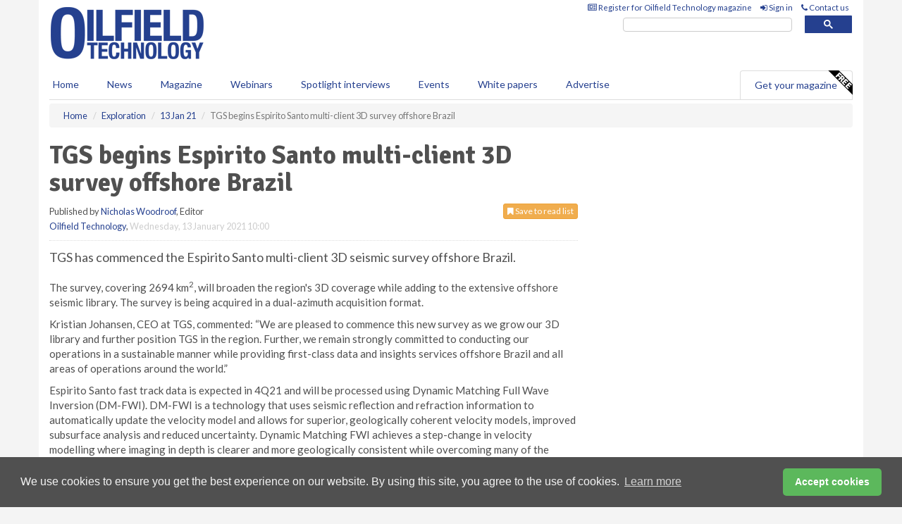

--- FILE ---
content_type: text/html; charset=utf-8
request_url: https://www.oilfieldtechnology.com/exploration/13012021/tgs-begins-espirito-santo-multi-client-3d-survey-offshore-brazil/
body_size: 13689
content:
<!doctype html>
<html lang="en" itemscope itemtype="https://schema.org/" prefix="og: http://ogp.me/ns#">
<head>
    <meta http-equiv="Content-Type" content="text/html; charset=UTF-8" />
    <meta http-equiv="X-UA-Compatible" content="IE=edge" />
    <meta name="viewport" content="width=device-width, initial-scale=1">

    <title>TGS begins Espirito Santo multi-client 3D survey offshore Brazil | Oilfield Technology</title>
    <!-- CSS -->
    <link rel="stylesheet" href="https://maxcdn.bootstrapcdn.com/bootstrap/3.3.7/css/bootstrap.min.css">
    <link rel="stylesheet" href="https://maxcdn.bootstrapcdn.com/font-awesome/4.6.3/css/font-awesome.min.css">
    <link rel="stylesheet" href="https://fonts.googleapis.com/css?family=Lato:400,700%7CSignika:400,700">
    <link rel=" stylesheet" href="https://d1eq5d5e447quq.cloudfront.net/css/site-d-003.min.css">
    <link rel=" stylesheet" href="https://dovsgkvc993ul.cloudfront.net/css/master.min.css">
    <!--[if IE]>
        <link rel="stylesheet" href="https://dovsgkvc993ul.cloudfront.net/css/print-ie.min.css" media="print">
    <![endif]-->
    <!--[if lt IE 8]>
        <link href="https://dovsgkvc993ul.cloudfront.net/css/bootstrap-ie7fix.min.css" rel="stylesheet">
    <![endif]-->
    <!--[if lt IE 9]>
        <link href="https://dovsgkvc993ul.cloudfront.net/css/bootstrap-ie8.min.css" rel="stylesheet">
        <script src="https://oss.maxcdn.com/html5shiv/3.7.2/html5shiv.min.js"></script>
        <script src="https://oss.maxcdn.com/respond/1.4.2/respond.min.js"></script>
    <![endif]-->
    <link rel="apple-touch-icon" sizes="180x180" href="/apple-touch-icon.png">
    <link rel="icon" type="image/png" href="/favicon-32x32.png" sizes="32x32">
    <link rel="icon" type="image/png" href="/favicon-16x16.png" sizes="16x16">
    <link rel="manifest" href="/manifest.json">
    <link rel="mask-icon" href="/safari-pinned-tab.svg" color="#5bbad5">
    <meta name="theme-color" content="#ffffff">

<!-- Global site tag (gtag.js) - Google Analytics -->
<script async src="https://www.googletagmanager.com/gtag/js?id=G-DL6DWZ1M9T"></script>
<script>
    window.dataLayer = window.dataLayer || [];
    function gtag() { dataLayer.push(arguments); }
    gtag('js', new Date());

    gtag('config', 'G-DL6DWZ1M9T');
</script>

<!-- Facebook Pixel Code -->
<script>
    !function (f, b, e, v, n, t, s) {
        if (f.fbq) return; n = f.fbq = function () {
            n.callMethod ?
                n.callMethod.apply(n, arguments) : n.queue.push(arguments)
        };
        if (!f._fbq) f._fbq = n; n.push = n; n.loaded = !0; n.version = '2.0';
        n.queue = []; t = b.createElement(e); t.async = !0;
        t.src = v; s = b.getElementsByTagName(e)[0];
        s.parentNode.insertBefore(t, s)
    }(window, document, 'script',
        'https://connect.facebook.net/en_US/fbevents.js');
    fbq('init', '778510952260052');
    fbq('track', 'PageView');
</script>
<noscript>
    <img height="1" width="1"
         src="https://www.facebook.com/tr?id=778510952260052&ev=PageView
&noscript=1" />
</noscript>
<!-- End Facebook Pixel Code -->    <meta name="description" content="The survey, covering 2694 km2, will broaden the region&#39;s 3D coverage while adding to the extensive offshore seismic library." />
    <meta name="keywords" content="espirito santo, 3d survey, seismic survey, seismic exploration, offshore exploration, tgs" />
    <meta name="robots" content="all" />
    <link rel="canonical" href="https://www.oilfieldtechnology.com/exploration/13012021/tgs-begins-espirito-santo-multi-client-3d-survey-offshore-brazil/" />
        <link rel="amphtml" href="https://www.oilfieldtechnology.com/exploration/13012021/tgs-begins-espirito-santo-multi-client-3d-survey-offshore-brazil/amp/">
    <!-- Schema for Google -->
        <script type="application/ld+json">
        {
        "@context": "https://schema.org",
        "@type": "NewsArticle",
        "mainEntityOfPage": {
        "@type": "WebPage",
        "@id": "https://www.oilfieldtechnology.com/exploration/13012021/tgs-begins-espirito-santo-multi-client-3d-survey-offshore-brazil/"
        },
        "url": "https://www.oilfieldtechnology.com/exploration/13012021/tgs-begins-espirito-santo-multi-client-3d-survey-offshore-brazil/",
        "headline": "TGS begins Espirito Santo multi-client 3D survey offshore Brazil",
        "articleSection": "https://www.oilfieldtechnology.com/exploration/",
        "keywords": "espirito santo, 3d survey, seismic survey, seismic exploration, offshore exploration, tgs",
        "description": "The survey, covering 2694 km2, will broaden the region&#39;s 3D coverage while adding to the extensive offshore seismic library.",
        "wordcount": "241",
        "image": [
        "https://dovsgkvc993ul.cloudfront.net/media/articles/pop/seismic-01.jpg",
        "https://dovsgkvc993ul.cloudfront.net/media/articles/main/seismic-01.jpg",
        "https://dovsgkvc993ul.cloudfront.net/media/articles/thumb/seismic-01.jpg"
        ],
        "datePublished": "2021-01-13T10:00:00",
        "dateModified": "2021-01-13T10:00:00",
        "author": {
        "@type": "Person",
        "name": "Nicholas Woodroof",
        "url": "https://www.oilfieldtechnology.com/team/nicholas-woodroof/"
        },
        "publisher": {
        "@type": "Organization",
        "name": "Oilfield Technology",
        "url": "https://www.oilfieldtechnology.com",
        "logo": {
        "@type": "ImageObject",
        "name": "Oilfield Technology",
        "width": "294",
        "height": "81",
        "url": "https://dovsgkvc993ul.cloudfront.net/media/logo.png"
        }
        },
        "articleBody":"TGS has commenced the Espirito Santo multi-client 3D seismic survey offshore Brazil.  The survey, covering 2694 km2, will broaden the region&#39;s 3D coverage while adding to the extensive offshore seismic library. The survey is being acquired in a dual-azimuth acquisition format.Kristian Johansen, CEO at TGS, commented: &amp;ldquo;We are pleased to commence this new survey as we grow our 3D library and further position TGS in the region. Further, we remain strongly committed to conducting our operations in a sustainable manner while providing first-class data and insights services offshore Brazil and all areas of operations around the world.&amp;rdquo;Espirito Santo fast track data is expected in 4Q21 and will be processed using Dynamic Matching Full Wave Inversion (DM-FWI). DM-FWI is a technology that uses seismic reflection and refraction information to automatically update the velocity model and allows for superior, geologically coherent velocity models, improved subsurface analysis and reduced uncertainty. Dynamic Matching FWI achieves a step-change in velocity modelling where imaging in depth is clearer and more geologically consistent while overcoming many of the limitations of standard FWI.Read the latest issue of Oilfield Technology in full for free: Oilfield Technology&#39;s November/December 2020 issueThe November/December issue of Oilfield Technology begins by reviewing the state of the North Sea before moving on to cover a range of topics, including Drilling Technologies, Deepwater Operations, Flow Control.Contributors come from Varel Energy Solutions, Gyrodata, Clariant Oil Services, Drillmec and many more."
        }
    </script>
    <!-- Twitter cards -->
    <meta name="twitter:card" content="summary_large_image" />
    <meta name="twitter:site" content="@OilfieldTechMag" />
    <meta name="twitter:title" content="TGS begins Espirito Santo multi-client 3D survey offshore Brazil" />
    <meta name="twitter:description" content="The survey, covering 2694 km2, will broaden the region&#39;s 3D coverage while adding to the extensive offshore seismic library." />
    <meta name="twitter:image:src" content="https://dovsgkvc993ul.cloudfront.net/media/articles/pop/seismic-01.jpg" />
    <meta name="twitter:url" content="https://www.oilfieldtechnology.com/exploration/13012021/tgs-begins-espirito-santo-multi-client-3d-survey-offshore-brazil/" />
    <!-- Open graph -->
    <meta property="og:site_name" content="Oilfield Technology" />
    <meta property="og:title" content="TGS begins Espirito Santo multi-client 3D survey offshore Brazil" />
    <meta property="og:description" content="The survey, covering 2694 km2, will broaden the region&#39;s 3D coverage while adding to the extensive offshore seismic library." />
    <meta property="og:type" content="article" />
    <meta property="og:url" content="https://www.oilfieldtechnology.com/exploration/13012021/tgs-begins-espirito-santo-multi-client-3d-survey-offshore-brazil/" />
    <meta property="og:image" content="https://dovsgkvc993ul.cloudfront.net/media/articles/pop/seismic-01.jpg" />
    <meta property="og:image:url" content="http://static.oilfieldtechnology.com/media/articles/pop/seismic-01.jpg" />
    <meta property="og:image:secure_url" content="https://dovsgkvc993ul.cloudfront.net/media/articles/pop/seismic-01.jpg" />
    <meta property="og:image:width" content="450" />
    <meta property="og:image:height" content="300" />
    <meta property="article:published_time" content="2021-01-13T10:00:00" />
    <meta property="article:section" content="Exploration" />
                <meta property="article:tag" content="Upstream news" />
                <meta property="article:tag" content="Seismic news" />
                <meta property="article:tag" content="Exploration news" />
                <meta property="article:tag" content="Offshore news" />
                <meta property="article:tag" content="Brazil upstream news" />
                <meta property="article:tag" content="Upstream project news" />
                <meta property="article:tag" content="Oil &amp; gas news" />
    <!-- Banner header code-->
    
    <script type='text/javascript'>
  var googletag = googletag || {};
  googletag.cmd = googletag.cmd || [];
  (function() {
    var gads = document.createElement('script');
    gads.async = true;
    gads.type = 'text/javascript';
    var useSSL = 'https:' == document.location.protocol;
    gads.src = (useSSL ? 'https:' : 'http:') +
      '//www.googletagservices.com/tag/js/gpt.js';
    var node = document.getElementsByTagName('script')[0];
    node.parentNode.insertBefore(gads, node);
  })();
</script>

<script type='text/javascript'>
  googletag.cmd.push(function() {
    googletag.defineSlot('/160606372/EG_OT_News_Exploration_HZ1', [620, 100], 'div-gpt-ad-1458650138044-0').addService(googletag.pubads());
    googletag.defineSlot('/160606372/EG_OT_News_Exploration_LB1', [728, 90], 'div-gpt-ad-1458650138044-1').addService(googletag.pubads());
    googletag.defineSlot('/160606372/EG_OT_News_Exploration_MB1', [300, 250], 'div-gpt-ad-1458650138044-2').addService(googletag.pubads());
    googletag.defineSlot('/160606372/EG_OT_News_Exploration_MB2', [300, 250], 'div-gpt-ad-1458650138044-3').addService(googletag.pubads());
    googletag.defineSlot('/160606372/OT_MB_POP', [300, 250], 'div-gpt-ad-1458650138044-4').addService(googletag.pubads());
    googletag.defineSlot('/160606372/EG_OT_News_Exploration_THB1', [380, 90], 'div-gpt-ad-1458650138044-5').addService(googletag.pubads());
    googletag.defineSlot('/160606372/EG_OT_News_Exploration_MB3', [300, 250], 'div-gpt-ad-1458650138044-6').addService(googletag.pubads());
    googletag.defineSlot('/160606372/EG_OT_News_Exploration_MB4', [300, 250], 'div-gpt-ad-1458650138044-7').addService(googletag.pubads());
    googletag.pubads().enableSingleRequest();
    googletag.pubads().collapseEmptyDivs();
    googletag.enableServices();
  });
</script>
    



<style>

    .takeover {
        display: none !important;
    }

</style>



</head>
<body>
    <!--[if lt IE 8]>
            <p class="browserupgrade">You are using an <strong>outdated</strong> browser. Please <a href="http://browsehappy.com/">upgrade your browser</a> to improve your experience.</p>
        <![endif]-->
    <noscript>
        <div class="browserupgrade">
            <p>
                For full functionality of this site it is necessary to enable JavaScript.
                Here are the <a href="http://www.enable-javascript.com/" target="_blank">
                    instructions how to enable JavaScript in your web browser.
                </a>
            </p>
        </div>
    </noscript>
    <a href="#maincontent" class="sr-only sr-only-focusable">Skip to main content</a>

    <div class="lb1 container">
        <div class="row row-no-gutters">
        </div>
    </div>
    <!-- Header - start -->
    <header id="header">
        <div id="header-top" class="hidden-print">
            <div id="nav-top" class="container">
                <div class="text-right header-quick-links">
                    
                    <!--Donut#[base64]#-->





    <ul class="list-inline small">
        <li><a href="/magazine/" title="Register for your magazine"><i class="fa fa-newspaper-o"></i> Register for Oilfield Technology magazine</a></li>
        <li><a href="/signin/" title="Sign in"><i class="fa fa-sign-in"></i> Sign in</a></li>
        <li><a href="/contact/" title="Contact us"><i class="fa fa-phone"></i> Contact us</a></li>
    </ul>
<!--EndDonut-->

                </div>
            </div>
        </div>
        <div id="header-main" class="hidden-print">
            <div class="container">
                <div class="row">
                    <div class="col-xs-6">
                        <div id="logo" itemscope itemtype="https://schema.org/Organization">
                            <div itemprop="name" content="Oilfield Technology">
                                <a itemprop="url" href="/">
                                    <img itemprop="logo" src="https://dovsgkvc993ul.cloudfront.net/media/logo.png" title="&#171; Return to home" alt="Oilfield Technology">
                                </a>
                            </div>
                        </div>
                    </div>
                    <div class="col-xs-6">
                        <div class="text-right header-quick-links search-form">
                            <script>
                                (function () {
                                    var cx = '008202241373521990187:t3jr23k5ftg';
                                    var gcse = document.createElement('script');
                                    gcse.type = 'text/javascript';
                                    gcse.async = true;
                                    gcse.src = (document.location.protocol == 'https:' ? 'https:' : 'http:') +
                                        '//cse.google.com/cse.js?cx=' + cx;
                                    var s = document.getElementsByTagName('script')[0];
                                    s.parentNode.insertBefore(gcse, s);
                                })();
                            </script>
                            <div class="gcse-searchbox-only" data-resultsurl="/search/" data-newwindow="false"></div>
                        </div>
                    </div>
                </div>
            </div>
        </div>
        

<div id="header-nav" class="hidden-print">
    <nav class="navbar nav-block">
        <div class="container">
            <div id="navbar" class="navbar-collapse collapse">
                <ul class="nav navbar-nav">
                    <li id="home"><a href="/">Home</a></li>
                    <li class="dropdown nav nav-block">
                        <a href="/news/" class="dropdown-toggle" data-toggle="dropdown" role="button">News</a>
                        <ul class="dropdown-menu" role="menu">
                            <li>
                                <div class="nav-block-content">
                                    <div class="row">
                                        <div class="col-xs-12">
                                            <p class="nav-titles">Sectors</p>
                                            <ul class="list-unstyled">
                                                




    <li><a href="/exploration/">Exploration</a></li>
    <li><a href="/drilling-and-production/">Drilling &amp; production</a></li>
    <li><a href="/offshore-and-subsea/">Offshore &amp; subsea</a></li>
    <li><a href="/hydraulic-fracturing/">Hydraulic fracturing</a></li>
    <li><a href="/digital-oilfield/">Digital oilfield</a></li>
    <li><a href="/hse/">HSE</a></li>
    <li><a href="/special-reports/">Special reports</a></li>
    <li><a href="/product-news/">Product news</a></li>

                                            </ul>
                                        </div>

                                    </div><!-- .nblock-content .row - end -->
                                </div><!-- .nblock-content - end -->
                            </li>
                        </ul><!-- .dropdown-menu - end -->
                    </li>
                    <li><a href="/magazine/">Magazine</a></li>
                        <li><a href="/webinars/">Webinars</a></li>
                                            <li><a href="/spotlight-interviews/">Spotlight interviews</a></li>
                                            <li><a href="/events/">Events</a></li>
                                            <li><a href="/whitepapers/">White papers</a></li>
                                        <li><a href="/advertise/">Advertise</a></li>

                </ul>
                <ul class="nav navbar-nav navbar-right">
                    <li class="highlight-nav"><a href="/magazine/oilfield-technology/register/">Get your magazine <img alt="Free" class="free" src="https://d1eq5d5e447quq.cloudfront.net/media/free.png"></a></li>
                </ul>
            </div><!--/.navbar-collapse -->
        </div>
    </nav>
</div>
    </header><!-- Header - end -->
    <div class="body-content">
        

<!-- Breadcrumb - start -->
<div class="container">
    <div class="row clearfix">
        <div class="col-xs-12">
            <ol class="breadcrumb small" itemscope itemtype="https://schema.org/BreadcrumbList">
                <li itemprop="itemListElement" itemscope itemtype="https://schema.org/ListItem"><a href="/" itemprop="item"><span itemprop="name">Home</span></a><meta itemprop="position" content="1" /></li>
                
                <li itemprop="itemListElement" itemscope itemtype="https://schema.org/ListItem"><a href="../../" itemprop="item"><span itemprop="name">Exploration</span></a><meta itemprop="position" content="2" /></li>
                <li itemprop="itemListElement" itemscope itemtype="https://schema.org/ListItem"><a href="../" itemprop="item"><span itemprop="name">13 Jan 21</span></a><meta itemprop="position" content="3" /></li>
                <li class="active">TGS begins Espirito Santo multi-client 3D survey offshore Brazil</li>
            </ol>
        </div>
    </div>
</div>

<!-- Main Content - start -->
<div class="container" id="maincontent">
    <div class="row clearfix">
        <main>
            <div class="col-xs-8">
                <article class="article article-detail">
                    <header>
                        <h1>TGS begins Espirito Santo multi-client 3D survey offshore Brazil</h1>
                        <p>
                            <small>
                                


                                <span id="saveListBtn" class="noscript">
                                        <span class="pull-right save-read-list">
                                            <button type="button" class="btn btn-xs btn-warning" data-toggle="modal" data-target="#myModal"><i class="fa fa-bookmark"></i> Save to read list</button>
                                        </span>

                                </span>







                                    <span>
                                        Published by <a href="/team/nicholas-woodroof/" rel="author">Nicholas Woodroof</a>,
                                        Editor
                                        <br>
                                    </span>

                                <a href="https://www.oilfieldtechnology.com">Oilfield Technology</a>,
                                <time>Wednesday, 13 January 2021 10:00</time>
                            </small>
                        </p>
                    </header>
                    <hr>


                    <div>
                        <!-- Article Start -->
                            <div class="lead">TGS has commenced the Espirito Santo multi-client 3D seismic survey offshore Brazil. </div>




<p>The survey, covering 2694 km<sup>2</sup>, will broaden the region's 3D coverage while adding to the extensive offshore seismic library. The survey is being acquired in a dual-azimuth acquisition format.</p><p>Kristian Johansen, CEO at TGS, commented: &ldquo;We are pleased to commence this new survey as we grow our 3D library and further position TGS in the region. Further, we remain strongly committed to conducting our operations in a sustainable manner while providing first-class data and insights services offshore Brazil and all areas of operations around the world.&rdquo;</p><p>Espirito Santo fast track data is expected in 4Q21 and will be processed using Dynamic Matching Full Wave Inversion (DM-FWI). DM-FWI is a technology that uses seismic reflection and refraction information to automatically update the velocity model and allows for superior, geologically coherent velocity models, improved subsurface analysis and reduced uncertainty. Dynamic Matching FWI achieves a step-change in velocity modelling where imaging in depth is clearer and more geologically consistent while overcoming many of the limitations of standard FWI.</p><br /><p><strong>Read the latest issue of Oilfield Technology in full for free: <a href="https://bit.ly/34y59rJ" target="_blank">Oilfield Technology's November/December 2020 issue</a></strong></p><p><strong>The November/December issue of Oilfield Technology begins by reviewing the state of the North Sea before moving on to cover a range of topics, including Drilling Technologies, Deepwater Operations, Flow Control.</strong></p><p><strong>Contributors come from Varel Energy Solutions, Gyrodata, Clariant Oil Services, Drillmec and many more.</strong></p><iframe allow="fullscreen" allowfullscreen="" src="//e.issuu.com/embed.html?d=oilfieldtechnology-novdec-2020&amp;hideIssuuLogo=true&amp;u=palladianpublications" style="border:none;width:100%;height:326px;"></iframe>



                        <!-- Article End -->
                        <p class="visible-print"><small>Read the article online at: https://www.oilfieldtechnology.com/exploration/13012021/tgs-begins-espirito-santo-multi-client-3d-survey-offshore-brazil/</small></p>
                    </div>









                            <div class="row">
                                <div class="col-xs-12">
                                    <h2>You might also like</h2>
                                </div>
                                
                                <article class="article article-list">
                                    <div class="col-xs-3">
                                        <p>
                                            <a href="/digital-oilfield/16012026/moduspec-secures-dnv-technology-qualification-for-bop-real-time-monitoring/">
                                                <img class="img-thumbnail responsive-img" src="https://dovsgkvc993ul.cloudfront.net/media/articles/thumb/299917.jpg" alt="" />

                                            </a>
                                        </p>
                                    </div>
                                    <div class="col-xs-9">
                                        <header>
                                            <h2 class="article-title">
                                                <a href="/digital-oilfield/16012026/moduspec-secures-dnv-technology-qualification-for-bop-real-time-monitoring/">
                                                    ModuSpec secures DNV Technology Qualification for BOP real-time monitoring
                                                </a>
                                            </h2>
                                            <small>
                                                
                                                <time datetime="2026-01-16 12:00:00Z">Friday 16 January 2026 12:00</time>
                                            </small>
                                        </header>
                                        <p>DNV approval validates ModuSpec’s integrated Argus well control assurance platform, paving way for deployment in the Norwegian offshore market.</p>
                                    </div>

                                </article>
                            </div>









                            <div class="clear-fix">&nbsp;</div>
                            <!-- Nav tabs -->
                            <ul class="nav nav-tabs hidden-print" role="tablist" data-tabs="tabs">

                                    <li class="active"><a href="#embed" role="tab" data-toggle="tab"><i class="fa fa-clipboard"></i> Embed</a></li>

                                    <li><a href="#tags" role="tab" data-toggle="tab"><i class="fa fa-tags"></i> Tags</a></li>

                            </ul>

                            <!-- Tab panes -->
                            <div class="tab-content tab-article-base hidden-print">

                                    <!-- Tab - Embed -->
                                    <div class="tab-pane active" id="embed">
                                        <div class="clear-fix">&nbsp;</div>

                                        <p><strong>Embed article link:</strong> (copy the HTML code below):</p>
                                        <textarea class="form-control" rows="3" onclick="this.select();"><a href="https://www.oilfieldtechnology.com/exploration/13012021/tgs-begins-espirito-santo-multi-client-3d-survey-offshore-brazil/" title="TGS begins Espirito Santo multi-client 3D survey offshore Brazil">TGS begins Espirito Santo multi-client 3D survey offshore Brazil</a></textarea>
                                        <hr>
                                    </div><!-- Embed .tab-pane - end -->

                                    <!-- Tab - Tags -->
                                    <div class="tab-pane" id="tags">
                                        <div class="clear-fix">&nbsp;</div>
                                        <p>This article has been tagged under the following:</p>
                                        <p>
                                                    <a href="/tag/upstream-news/" class="btn btn-xs btn-default">
                                                        <span>
                                                            Upstream news
                                                        </span>
                                                    </a>
                                                    <a href="/tag/seismic-news/" class="btn btn-xs btn-default">
                                                        <span>
                                                            Seismic news
                                                        </span>
                                                    </a>
                                                    <a href="/tag/exploration-news/" class="btn btn-xs btn-default">
                                                        <span>
                                                            Exploration news
                                                        </span>
                                                    </a>
                                                    <a href="/tag/offshore-news/" class="btn btn-xs btn-default">
                                                        <span>
                                                            Offshore news
                                                        </span>
                                                    </a>
                                                    <a href="/tag/brazil-upstream-news/" class="btn btn-xs btn-default">
                                                        <span>
                                                            Brazil upstream news
                                                        </span>
                                                    </a>
                                                    <a href="/tag/upstream-project-news/" class="btn btn-xs btn-default">
                                                        <span>
                                                            Upstream project news
                                                        </span>
                                                    </a>
                                                    <a href="/tag/oil-gas-news/" class="btn btn-xs btn-default">
                                                        <span>
                                                            Oil &amp; gas news
                                                        </span>
                                                    </a>

                                        </p>
                                        <hr>
                                    </div><!-- Tags .tab-pane - end -->

                            </div><!-- tab-content - END -->
                    </article>



            </div><!-- main .col-sm-8 - end -->
        </main><!-- Main Content - end -->
        <!-- Aside Content - start -->
        <aside>
            <div class="col-xs-4">
                <div class="aside-container">
                            <div class="mb1 advertisement">
                                <!-- /160606372/EG_OT_News_Exploration_MB1 -->
<div id='div-gpt-ad-1458650138044-2' style='height:250px; width:300px; margin:0 auto;'>
<span>Advertisement</span><script type='text/javascript'>
googletag.cmd.push(function() { googletag.display('div-gpt-ad-1458650138044-2'); });
</script>
</div>
                            </div>

                            <div class="mb2 advertisement">
                                <!-- /160606372/EG_OT_News_Exploration_MB2 -->
<div id='div-gpt-ad-1458650138044-3' style='height:250px; width:300px; margin:0 auto;'>
<span>Advertisement</span><script type='text/javascript'>
googletag.cmd.push(function() { googletag.display('div-gpt-ad-1458650138044-3'); });
</script>
</div>
                            </div>


                            <div class="mb3 advertisement">
                                <!-- /160606372/EG_OT_News_Exploration_MB3 -->
<div id='div-gpt-ad-1458650138044-6' style='height:250px; width:300px; margin:0 auto;'>
<span>Advertisement</span><script type='text/javascript'>
googletag.cmd.push(function() { googletag.display('div-gpt-ad-1458650138044-6'); });
</script>
</div>
                            </div>


                            <div class="mb4 advertisement">
                                <!-- /160606372/EG_OT_News_Exploration_MB4 -->
<div id='div-gpt-ad-1458650138044-7' style='height:250px; width:300px; margin:0 auto;'>
<span>Advertisement</span><script type='text/javascript'>
googletag.cmd.push(function() { googletag.display('div-gpt-ad-1458650138044-7'); });
</script>
</div>
                            </div>


                </div><!-- .aside-container end-->
            </div>
        </aside><!-- Aside Content - end -->
    </div><!-- Main Content - .row .clearix end-->
</div><!-- Main Content - .container end-->
<!-- Pop up for locked content -->
<!-- Pop up for save to list -->
<div class="modal fade" id="myModal" tabindex="-1" role="dialog">
    <div class="modal-dialog">
        <div class="modal-content">
            <div class="modal-body">
                <div class="row">
                    <div class="col-sm-12">
                        
                        <button type="button" class="close clickable" data-dismiss="modal"><span aria-hidden="true">&times;</span><span class="sr-only">Close</span></button>
                    </div>
                    <div class="col-sm-8 col-sm-offset-2">
                        <p class="lead">
                            This content is available to registered readers of our magazine only. Please <a href="/signin/"><strong>sign in</strong></a> or <a href="/magazine/"><strong>register</strong></a> for free.
                        </p>
                        <hr>
                        <h2>Benefits include</h2>
                        <ul class="list-unstyled">
                            <li><i class="fa fa-check"></i> Access to locked videos &amp; articles</li>
                            <li><i class="fa fa-check"></i> Downloadable white papers</li>
                            <li><i class="fa fa-check"></i> Full website access</li>
                        </ul>
                        <p>
                            <a href="/magazine/" class="btn btn-success btn-lg">Register for free »</a><br>
                            <small>Get started now for absolutely FREE, no credit card required.</small>
                        </p>
                        <hr>
                        <p>Already a member? <a href="/signin/">Sign in</a> here</p>
                    </div>
                </div>
            </div>
        </div>
    </div>
</div>

<!-- Article count reached show registration popup -->







    </div>
    <!-- Footer - start -->
    <footer class="hidden-print">
        <div id="footer">
            <div class="container">
                <div class="row">
                    


<div class="col-xs-4">
    <h2>News</h2>
    <ul class="list-unstyled">
        




    <li><a href="/exploration/">Exploration</a></li>
    <li><a href="/drilling-and-production/">Drilling &amp; production</a></li>
    <li><a href="/offshore-and-subsea/">Offshore &amp; subsea</a></li>
    <li><a href="/hydraulic-fracturing/">Hydraulic fracturing</a></li>
    <li><a href="/digital-oilfield/">Digital oilfield</a></li>
    <li><a href="/hse/">HSE</a></li>
    <li><a href="/special-reports/">Special reports</a></li>
    <li><a href="/product-news/">Product news</a></li>

    </ul>
</div>

<div class="col-xs-4">
    <h2>Quick links</h2>
    <ul class="list-unstyled">
        <li><a href="/">Home</a></li>
        <li><a href="/magazine/">Magazine</a></li>
        <li><a href="/news/">News</a></li>
            <li><a href="/events/">Events</a></li>
                    <li><a href="/whitepapers/">White Papers</a></li>
                    <li><a href="/webinars/">Webinars</a></li>
                    <li><a href="/spotlight-interviews/">Spotlight interviews</a></li>
                <li><a href="/signin/">Sign in</a></li>

    </ul>
</div>
<div class="col-xs-4">
    <h2>&nbsp;</h2>
    <ul class="list-unstyled">
        <li><a href="/contact/">Contact us</a></li>
        <li><a href="/about/">About us</a></li>
        <li><a href="/advertise/">Advertise with us</a></li>
        <li><a href="/team/">Our team</a></li>
        <li><a href="/privacy/">Privacy policy</a></li>
        <li><a href="/terms/">Terms &amp; conditions</a></li>
        <li><a href="/security/">Security</a></li>
        <li><a href="/cookies/">Website cookies</a></li>
    </ul>
    
<ul class="list-inline social-list">
        <li><a href="https://www.facebook.com/OilfieldTechnology/" target="_blank" rel="nofollow" class="social social-small social-facebook"></a></li>

        <li><a href="https://twitter.com/OilfieldTechMag" target="_blank" rel="nofollow" class="social social-small social-twitter"></a></li>

        <li><a href="https://www.linkedin.com/groups/4580877/profile" target="_blank" rel="nofollow" class="social social-small social-linkedin"></a></li>

            <li><a href="https://open.spotify.com/show/4G7Z2P9hlXhhh8gGOJGNmX" target="_blank" rel="nofollow" class="social social-small social-google"></a></li>
</ul>
</div>
                </div>
                <div class="row">
                    <div class=" col-xs-12">
                        <hr>
                        <ul class="list-inline text-center">
                            <li><a href="https://www.drybulkmagazine.com" target="_blank">Dry Bulk</a></li>
                            <li><a href="https://www.energyglobal.com" target="_blank">Energy Global</a></li>
                            <li><a href="https://www.globalhydrogenreview.com" target="_blank">Global Hydrogen Review</a></li>
                            <li><a href="https://www.globalminingreview.com" target="_blank">Global Mining Review</a></li>
                            <li><a href="https://www.hydrocarbonengineering.com" target="_blank">Hydrocarbon Engineering</a></li>
                            <li><a href="https://www.lngindustry.com" target="_blank">LNG Industry</a></li>

                        </ul>
                        <ul class="list-inline text-center">
                            <li><a href="https://www.oilfieldtechnology.com" target="_blank">Oilfield Technology</a></li>
                            <li><a href="https://www.tanksterminals.com" target="_blank">Tanks and Terminals</a></li>
                            <li><a href="https://www.worldcement.com" target="_blank">World Cement</a></li>
                            <li><a href="https://www.worldcoal.com" target="_blank">World Coal</a></li>
                            <li><a href="https://www.worldfertilizer.com" target="_blank">World Fertilizer</a></li>
                            <li><a href="https://www.worldpipelines.com" target="_blank">World Pipelines</a></li>
                        </ul>
                        <br />
                        <p class="text-center">
                            Copyright &copy; 2026 Palladian Publications Ltd. All rights reserved | Tel: +44 (0)1252 718 999 |
                            Email: <a href="mailto:enquiries@oilfieldtechnology.com">enquiries@oilfieldtechnology.com</a>
                        </p>
                    </div>
                </div>
            </div>
        </div><!-- #footer - end -->
    </footer><!-- Footer - end -->

    <script src="https://ajax.googleapis.com/ajax/libs/jquery/3.6.2/jquery.min.js"></script>
    <script>window.jQuery || document.write('<script src="/scripts/jquery-3.6.2.min.js"><\/script>')</script>
    <script src="/scripts/modernizr.custom.js" defer="defer"></script>
    <script src="https://maxcdn.bootstrapcdn.com/bootstrap/3.3.7/js/bootstrap.min.js" defer="defer"></script>
    <script src="https://cdnjs.cloudflare.com/ajax/libs/jquery-placeholder/2.3.1/jquery.placeholder.min.js" defer="defer"></script>
    <script src="/scripts/main.desktop.min.js" defer="defer"></script>



<!-- Twitter conversion tracking base code -->
<script>
    !function (e, t, n, s, u, a) {
        e.twq || (s = e.twq = function () {
            s.exe ? s.exe.apply(s, arguments) : s.queue.push(arguments);
        }, s.version = '1.1', s.queue = [], u = t.createElement(n), u.async = !0, u.src = 'https://static.ads-twitter.com/uwt.js',
            a = t.getElementsByTagName(n)[0], a.parentNode.insertBefore(u, a))
    }(window, document, 'script');
    twq('config', 'nv4kz');
</script>
<!-- End Twitter conversion tracking base code -->
<!-- Google Analytics -->
<script>
    (function (i, s, o, g, r, a, m) {
    i['GoogleAnalyticsObject'] = r; i[r] = i[r] || function () {
        (i[r].q = i[r].q || []).push(arguments)
    }, i[r].l = 1 * new Date(); a = s.createElement(o),
        m = s.getElementsByTagName(o)[0]; a.async = 1; a.src = g; m.parentNode.insertBefore(a, m)
    })(window, document, 'script', '//www.google-analytics.com/analytics.js', 'ga');

    ga('create', 'UA-10924062-8', 'auto');
    ga('send', 'pageview');

</script>
<!-- End Google Analytics -->
<!-- Bing -->
<script>
    (function (w, d, t, r, u) { var f, n, i; w[u] = w[u] || [], f = function () { var o = { ti: "5667058" }; o.q = w[u], w[u] = new UET(o), w[u].push("pageLoad") }, n = d.createElement(t), n.src = r, n.async = 1, n.onload = n.onreadystatechange = function () { var s = this.readyState; s && s !== "loaded" && s !== "complete" || (f(), n.onload = n.onreadystatechange = null) }, i = d.getElementsByTagName(t)[0], i.parentNode.insertBefore(n, i) })(window, document, "script", "//bat.bing.com/bat.js", "uetq");
</script>
<noscript><img src="//bat.bing.com/action/0?ti=5667058&Ver=2" height="0" width="0" style="display:none; visibility: hidden;" /></noscript>
<!-- End Bing -->
<!-- LinkedIn -->
<script type="text/javascript">
    _linkedin_partner_id = "5444474";
    window._linkedin_data_partner_ids = window._linkedin_data_partner_ids || [];
    window._linkedin_data_partner_ids.push(_linkedin_partner_id);
</script>
<script type="text/javascript">
    (function (l) {
        if (!l) {
            window.lintrk = function (a, b) { window.lintrk.q.push([a, b]) };
            window.lintrk.q = []
        }
        var s = document.getElementsByTagName("script")[0];
        var b = document.createElement("script");
        b.type = "text/javascript"; b.async = true;
        b.src = "https://snap.licdn.com/li.lms-analytics/insight.min.js";
        s.parentNode.insertBefore(b, s);
    })(window.lintrk);
</script>
<noscript>
    <img height="1" width="1" style="display:none;" alt="" src="https://px.ads.linkedin.com/collect/?pid=5444474&fmt=gif" />
</noscript>
<!-- End LinkedIn -->
<link rel="stylesheet" type="text/css" href="//cdnjs.cloudflare.com/ajax/libs/cookieconsent2/3.1.0/cookieconsent.min.css" />
<script src="//cdnjs.cloudflare.com/ajax/libs/cookieconsent2/3.1.0/cookieconsent.min.js"></script>
<script>
    window.addEventListener("load", function () {
        window.cookieconsent.initialise({
            "palette": {
                "popup": {
                    "background": "#505050",
                    "text": "#f4f4f4"
                },
                "button": {
                    "background": "#5cb85c",
                    "text": "#ffffff"
                }
            },
            "theme": "classic",
            "content": {
                "message": "We use cookies to ensure you get the best experience on our website. By using this site, you agree to the use of cookies.",
                "dismiss": "Accept cookies",
                "href": "https://www.oilfieldtechnology.com/privacy/"
            }
        })
    });
</script>
    


    
    


    <script type='text/javascript'>

        $(function () {
            $('#saveListBtn').removeClass('noscript');
        });

        function ToggleSaveArticleIcon() {
            var button = $('#btnSaveArticle');
            //button.toggleClass('btn-warning btn-success');
            if (button.html() == '<i class="fa fa-bookmark"></i> Remove from read list') {
                button.html('<i class="fa fa-bookmark"></i> Save to read list');
                button.attr('onclick', 'SaveArticle(false);');
            }
            else {
                button.html('<i class="fa fa-bookmark"></i> Remove from read list');
                button.attr('onclick', 'RemoveSavedArticle(false);');
            }
        };

        function RemoveSavedArticle(refresh) {
            $.ajax({
                type: 'POST',
                url: '/News/RemoveSavedArticle/',
                data: "{ articleId: '" + 255834 + "' }",
                contentType: "application/json; charset=utf-8",
                dataType: "json",
                success: function (response) {
                    var data = response;

                    if (refresh) {
                        location.reload();
                    }
                    else {
                        ToggleSaveArticleIcon();
                    }
                }
            })
        };

        function SaveArticle(refresh) {
            $.ajax({
                type: 'POST',
                url: '/News/SaveArticle/',
                data: "{ articleId: '" + 255834 + "' }",
                contentType: "application/json; charset=utf-8",
                dataType: "json",
                success: function (response) {
                    var data = response;

                    if (refresh) {
                        location.reload();
                    }
                    else {
                        ToggleSaveArticleIcon();
                    }
                }
            })
        };
    </script>




    <script async src="//platform.twitter.com/widgets.js" charset="utf-8"></script>

</body>
</html>


--- FILE ---
content_type: application/javascript; charset=utf-8
request_url: https://fundingchoicesmessages.google.com/f/AGSKWxVxOu30P6nFepi6QRPAj0fdfIRzKH90IwiNl_9lr6en_kqL1d6p6mAQ9jhHz_RxAItaYmlifPhvWpwkAtuItSYpBl8UjaV2x8oXXf96WEu-qAWts42Vu6VJ0Gh1H8b6qIUaNTNitVW3GcdvifoMbUoHvqjwCIMD9hyhzqIuP6n2xsOuY0zWWd4xIniN/_/exads-/globalad./contentadvert1./adtago./advertstub.
body_size: -1292
content:
window['311f90d2-d7de-40ad-9a7a-b19aec965ef0'] = true;